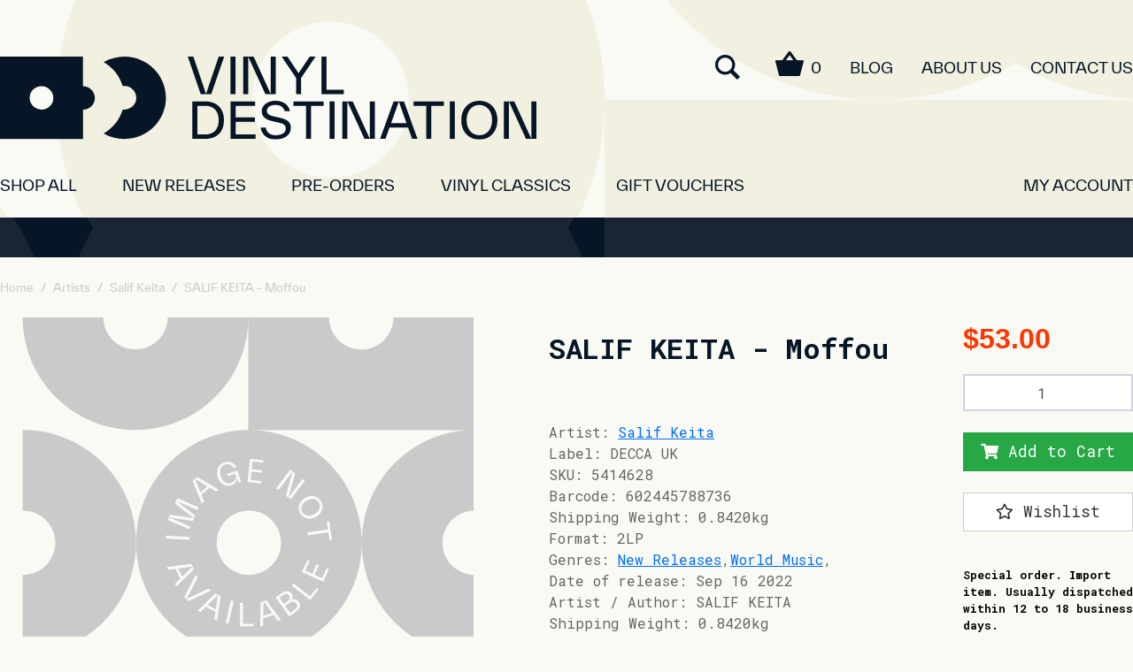

--- FILE ---
content_type: text/html; charset=utf-8
request_url: https://www.vinyldestination.com.au/salif-keita-moffou
body_size: 25130
content:
<!DOCTYPE html>
<html lang="en">
<head itemscope itemtype="http://schema.org/WebSite">
	<meta http-equiv="Content-Type" content="text/html; charset=utf-8"/>
<meta http-equiv="x-ua-compatible" content="ie=edge">
<meta name="keywords" content="SALIF KEITA MOFFOU DECCA UK,Salif Keita,SALIF KEITA - Moffou"/>
<meta name="description" content="SALIF KEITA - Moffou - Salif Keita - Date of release: Sep 16 2022"/>
<meta name="viewport" content="width=device-width, initial-scale=1, shrink-to-fit=no">
<meta name="csrf-token" content="c9d264e5906cc2e8186c1137b8e32107273f1e01,50f5847b32a784630d4c17c645f3c7cb919de4ac,1768948574"/>
<meta property="og:image" content="https://www.vinyldestination.com.au/assets/na.gif"/>
<meta property="og:title" content="SALIF KEITA - Moffou - Salif Keita"/>
<meta property="og:site_name" content="Vinyl Destination"/>
<meta property="og:type" content="product"/>
<meta property="og:url" content="/salif-keita-moffou"/>
<meta property="og:description" content="SALIF KEITA - Moffou - Salif Keita - Date of release: Sep 16 2022"/>
<title itemprop='name'>SALIF KEITA - Moffou - Salif Keita</title>
<link rel="canonical" href="/salif-keita-moffou" itemprop="url"/>
<!-- Maropost Assets -->
<link rel="dns-prefetch preconnect" href="//assets.netostatic.com">
<link rel="dns-prefetch" href="//use.fontawesome.com">
<link rel="dns-prefetch" href="//google-analytics.com">
<link rel="stylesheet" type="text/css" href="https://use.fontawesome.com/releases/v5.7.2/css/all.css" media="all"/>
<link rel="stylesheet" type="text/css" href="https://cdn.neto.com.au/assets/neto-cdn/jquery_ui/1.12.1/jquery-ui.min.css" media="all"/>
<!-- Begin: Script 92 -->
<script src="https://js.stripe.com/v3/"></script>
<!-- End: Script 92 -->
<!-- Begin: Script 104 -->
<!-- Global site tag (gtag.js) - Google Analytics -->
<script async src="https://www.googletagmanager.com/gtag/js?id=G-P4TF78RGQ8"></script>
<script>
  window.dataLayer = window.dataLayer || [];
  function gtag(){dataLayer.push(arguments);}
  gtag('js', new Date());
    gtag('config', 'G-P4TF78RGQ8', {
      send_page_view: false
    });
</script>
<!-- End: Script 104 -->


	<link rel="preload" href="/assets/themes/vd_2022/css/app.css?1768800873" as="style">
	<link rel="preload" href="/assets/themes/vd_2022/css/style.css?1768800873" as="style">
	<link class="theme-selector" rel="stylesheet" href="/assets/themes/vd_2022/css/app.css?1768800873" media="all"/>
	<link rel="stylesheet" href="/assets/themes/vd_2022/css/style.css?1768800873" media="all"/>
	<link rel="apple-touch-icon" sizes="180x180" href="/assets/themes/vd_2022/img/favicon/apple-touch-icon.png?v=1&1768800873">
	<link rel="icon" type="image/png" sizes="32x32" href="/assets/themes/vd_2022/img/favicon/favicon-32x32.png?v=1&1768800873">
	<link rel="icon" type="image/png" sizes="16x16" href="/assets/themes/vd_2022/img/favicon/favicon-16x16.png?v=1&1768800873">
	<link rel="manifest" href="/assets/themes/vd_2022/img/favicon/site.webmanifest?v=1&1768800873">
	<link rel="mask-icon" href="/assets/themes/vd_2022/img/favicon/safari-pinned-tab.svg?v=1&1768800873" color="#5bbad5">
	<link rel="shortcut icon" href="/assets/themes/vd_2022/img/favicon/favicon.ico?v=1&1768800873">
	<meta name="apple-mobile-web-app-title" content="Vinyl Destination">
	<meta name="application-name" content="Vinyl Destination">
	<meta name="msapplication-TileColor" content="#da532c">
	<meta name="theme-color" content="#ffffff">
</head>
<body id="n_product" class="n_vd_2022">
<a href="#main-content" class="sr-only sr-only-focusable">Skip to main content</a>

<header class="wrapper-header" aria-label="Header container">
	<div class="container">

		<div class="row">

			<div class="wrapper-logo">
				<a href="https://www.vinyldestination.com.au" title="Vinyl Destination" class="logo_link">
					<img class="logo" src="/assets/themes/vd_2022/img/VinylDestination_Logo_BLK2.svg" alt="Vinyl Destination"/>
				</a>
			</div>

			<div class="menu_other_wrapper">
				<div class="menu_other">
					<div class="menu_other_item icon search_icon">
						<a href="#" class="search_icon_link">
							<img alt="Search" class="search_icon_img" src="/assets/themes/vd_2022/img/vd_header_search_icon.png" />
						</a>
						<div class="header-search">
							<form name="productsearch" method="get" action="/" role="search" aria-label="Product search">
								<input type="hidden" name="rf" value="kw"/>
								<div class="input-group">
									<input class="form-control ajax_search" value="" id="name_search" autocomplete="off" name="kw" type="search" aria-label="Input search"/>
									<div class="input-group-append">
										<button type="submit" value="Search" class="btn btn-outline-secondary" aria-label="Search site"><i class="fa fa-search" aria-hidden="true"></i></button>
									</div>
								</div>
							</form>
						</div>
					</div>
					<div class="menu_other_item icon basket_icon">
						<a href="https://www.vinyldestination.com.au/_mycart?tkn=cart&ts=1768948574140753" class="basket_icon_link" id="cartcontentsheader">
							<img alt="Cart" class="basket_icon_img" src="/assets/themes/vd_2022/img/vd_header_basket_icon.png" />
						</a>
						<a class="basket_icon_link cart_item_count" href="https://www.vinyldestination.com.au/_mycart?tkn=cart&ts=1768948574980742">
							<span rel="a2c_item_count">0</span>
						</a>
					</div>
					<div class="menu_other_item icon basket_icon_mobile">
						<a href="https://www.vinyldestination.com.au/_mycart?tkn=cart&ts=1768948574371956" class="basket_icon_link" id="cartcontentsheader">
							<img alt="Cart" class="basket_icon_img" src="/assets/themes/vd_2022/img/vd_header_basket_icon.png" />
						</a>
					</div>
					<div class="menu_other_item icon burger_icon">
						<a href="#" role="button" aria-label="menu">
							<span aria-hidden="true"></span>
							<span aria-hidden="true"></span>
							<span aria-hidden="true"></span>
						</a>
					</div>
			        <div class="menu_other_item">
									<a href="/blog">Blog</a>
								</div><div class="menu_other_item">
									<a href="/about_us">About Us</a>
								</div><div class="menu_other_item">
									<a href="/contact-us">Contact Us</a>
								</div>
					</div>
		    </div>
		</div>

		<div class="row">
			<div class="nav_overlay"></div>
			<nav class="main_nav_wrapper" role="navigation">
				<form class="d-block d-md-none" name="productsearch" method="get" action="/" role="search" aria-label="Product search">
					<input type="hidden" name="rf" value="kw"/>
					<div class="input-group">
						<input class="form-control ajax_search" value="" id="name_search-xs" autocomplete="off" name="kw" type="search" aria-label="Input search"/>
						<div class="input-group-append">
							<button type="submit" value="Search" class="btn btn-outline-secondary" aria-label="Search site"><i class="fa fa-search" aria-hidden="true"></i></button>
						</div>
					</div>
				</form>
				<ul class="main_nav mr-auto" role="navigation" aria-label="Main menu">
					<li class="nav-item ">
									<a href="https://www.vinyldestination.com.au/genres/" class="nav-link " >SHOP ALL</a>
									</li><li class="nav-item ">
									<a href="https://www.vinyldestination.com.au/new-releases/" class="nav-link " >New Releases</a>
									</li><li class="nav-item ">
									<a href="https://www.vinyldestination.com.au/pre-orders/" class="nav-link " >Pre-orders</a>
									</li><li class="nav-item ">
									<a href="https://www.vinyldestination.com.au/vinyl-classics/" class="nav-link " >Vinyl Classics</a>
									</li><li class="nav-item ">
									<a href="https://www.vinyldestination.com.au/gift-vouchers/" class="nav-link " >Gift Vouchers</a>
									</li>
					</ul>
				<ul class="main_nav main_nav_accounts" role="navigation" aria-label="Accounts menu">
					<li class="nav-item dropdown">
						<a href="https://www.vinyldestination.com.au/_myacct" role="button" class="nav-link dropdown-toggle" data-toggle="dropdown" aria-haspopup="true" aria-expanded="false" aria-label="Account dropdown"><span class="visible-lg visible-inline-lg">My Account</span></a>
						<ul class="dropdown-menu dropdown-menu-right">
							<li><a class="dropdown-item" href="https://www.vinyldestination.com.au/_myacct">Account Home</a></li>
							<li><a class="dropdown-item" href="https://www.vinyldestination.com.au/_myacct#orders">Orders</a></li>
							<li><a class="dropdown-item" href="https://www.vinyldestination.com.au/_myacct/payrec">Pay Invoices</a></li>
							<li><a class="dropdown-item" href="https://www.vinyldestination.com.au/_myacct/favourites">Reorder</a></li>
							<li><a class="dropdown-item" href="https://www.vinyldestination.com.au/_myacct/wishlist">Wishlists</a></li>
							<li><a class="dropdown-item" href="https://www.vinyldestination.com.au/_myacct/warranty">Resolution Centre</a></li>
							<li><a class="dropdown-item" href="https://www.vinyldestination.com.au/_myacct/edit_account">Edit My Details</a></li>
							<li><a class="dropdown-item" href="https://www.vinyldestination.com.au/_myacct/edit_address">Edit My Address Book</a></li>
							<li class="divider"><div class="dropdown-divider"></div></li>
							<span nloader-content-id="x3WRQ8ZHbj1zxrm9hRlasyzITVoYWppjI7NdkDwWRKk4aRuy77rwMz-AvD2G3RY79UGsf-03B6tEwCHzjdbuxA" nloader-content="[base64]" nloader-data="5H9laBaF3HVN8IAXbAh1Szzovjj1zeKA2uc_SVT3YPM"></span></ul>
					</li>
				</ul>
				<!-- <ul class="menu_other_mobile"><li><a href="/blog">Blog</a></li><li><a href="/about_us">About Us</a></li><li><a href="/contact-us">Contact Us</a></li></ul>
				-->
			</nav>
		</div>
	</div>
	<div class="blue_strip">
		<div class="container">
			<div class="row">
				
			</div>
		</div>
	</div>
</header>
<div id="main-content" class="container" role="main">
	<div class="row">

<!-- &#x5B;@acc_code@&#x5D;
&#x5B;@acc_qty_multiplier@&#x5D;
&#x5B;@access_control@&#x5D;
&#x5B;@active@&#x5D;
&#x5B;@actual_height@&#x5D;
&#x5B;@actual_length@&#x5D;
&#x5B;@actual_width@&#x5D;
&#x5B;@allow_oversell@&#x5D;
&#x5B;@approval@&#x5D;
&#x5B;@approval_mobile@&#x5D;
&#x5B;@approval_pos@&#x5D;
&#x5B;@arrival_date@&#x5D;
&#x5B;@article_id@&#x5D;(REF)
&#x5B;@artist_author@&#x5D;
&#x5B;@asset_account@&#x5D;
&#x5B;@auto_url_update@&#x5D;
&#x5B;@availability_description@&#x5D;
&#x5B;@available_preorder_quantity@&#x5D;
&#x5B;@avg_cost_price@&#x5D;
&#x5B;@barcode@&#x5D;
&#x5B;@barcode1@&#x5D;
&#x5B;@barcode2@&#x5D;
&#x5B;@barcode3@&#x5D;
&#x5B;@barcode_height@&#x5D;
&#x5B;@base_unit@&#x5D;
&#x5B;@base_unit_qty@&#x5D;
&#x5B;@blog_author@&#x5D;(REF)
&#x5B;@blog_content@&#x5D;(REF)
&#x5B;@blog_id@&#x5D;(REF)
&#x5B;@blog_subheader@&#x5D;(REF)
&#x5B;@blog_subject@&#x5D;(REF)
&#x5B;@brand@&#x5D;
&#x5B;@brochure_url@&#x5D;
&#x5B;@build_quantity@&#x5D;
&#x5B;@buy_qty@&#x5D;
&#x5B;@category_id@&#x5D;(REF)
&#x5B;@category_name@&#x5D;(REF)
&#x5B;@category_ref@&#x5D;(REF)
&#x5B;@category_subheader@&#x5D;(REF)
&#x5B;@ccat_id@&#x5D;(REF)
&#x5B;@cogs_account@&#x5D;
&#x5B;@committed_quantity@&#x5D;
&#x5B;@compat_id@&#x5D;(REF)
&#x5B;@compat_list_id@&#x5D;(REF)
&#x5B;@compatcat_description@&#x5D;(REF)
&#x5B;@compatcat_description2@&#x5D;(REF)
&#x5B;@compatcat_fullname@&#x5D;(REF)
&#x5B;@compatcat_name@&#x5D;(REF)
&#x5B;@compatcat_ref@&#x5D;(REF)
&#x5B;@content@&#x5D;(REF)
&#x5B;@content_allow_reviews@&#x5D;
&#x5B;@content_author@&#x5D;
&#x5B;@content_compatibility_code@&#x5D;
&#x5B;@content_description1@&#x5D;
&#x5B;@content_description2@&#x5D;
&#x5B;@content_description3@&#x5D;
&#x5B;@content_external_ref1@&#x5D;
&#x5B;@content_external_ref2@&#x5D;
&#x5B;@content_external_ref3@&#x5D;
&#x5B;@content_external_src@&#x5D;
&#x5B;@content_fullpath@&#x5D;
&#x5B;@content_id@&#x5D;
&#x5B;@content_label1@&#x5D;
&#x5B;@content_label2@&#x5D;
&#x5B;@content_label3@&#x5D;
&#x5B;@content_level@&#x5D;
&#x5B;@content_module@&#x5D;
&#x5B;@content_name@&#x5D;
&#x5B;@content_ref@&#x5D;
&#x5B;@content_short_description1@&#x5D;
&#x5B;@content_short_description2@&#x5D;
&#x5B;@content_short_description3@&#x5D;
&#x5B;@content_type_code@&#x5D;
&#x5B;@content_type_id@&#x5D;
&#x5B;@content_type_name@&#x5D;
&#x5B;@content_wufoo_form@&#x5D;
&#x5B;@cost@&#x5D;
&#x5B;@coupons@&#x5D;
&#x5B;@created_at@&#x5D;
&#x5B;@cubic@&#x5D;
&#x5B;@current_id@&#x5D;
&#x5B;@current_sku@&#x5D;
&#x5B;@custom_label@&#x5D;
&#x5B;@date_created@&#x5D;
&#x5B;@date_posted@&#x5D;
&#x5B;@date_updated@&#x5D;(REF)
&#x5B;@default_purchase_price@&#x5D;
&#x5B;@default_restock_quantity@&#x5D;
&#x5B;@delivery_time@&#x5D;
&#x5B;@description@&#x5D;
&#x5B;@description2@&#x5D;(REF)
&#x5B;@display_template@&#x5D;
&#x5B;@dropshipper@&#x5D;
&#x5B;@ebay_description@&#x5D;
&#x5B;@ebay_product_detail@&#x5D;
&#x5B;@ebay_quantity@&#x5D;
&#x5B;@editable_bundle@&#x5D;
&#x5B;@expense_acc@&#x5D;
&#x5B;@external_ref@&#x5D;(REF)
&#x5B;@extra@&#x5D;
&#x5B;@featured@&#x5D;
&#x5B;@features@&#x5D;
&#x5B;@filter1@&#x5D;
&#x5B;@filter2@&#x5D;
&#x5B;@filter3@&#x5D;
&#x5B;@filter4@&#x5D;
&#x5B;@filter5@&#x5D;
&#x5B;@filter6@&#x5D;
&#x5B;@filter7@&#x5D;
&#x5B;@filter8@&#x5D;
&#x5B;@filter9@&#x5D;
&#x5B;@format@&#x5D;
&#x5B;@free_gifts@&#x5D;
&#x5B;@gp_restriction@&#x5D;
&#x5B;@group_name@&#x5D;
&#x5B;@handling_time@&#x5D;
&#x5B;@has_child@&#x5D;
&#x5B;@has_components@&#x5D;
&#x5B;@has_from_price@&#x5D;
&#x5B;@has_mlp@&#x5D;
&#x5B;@has_variants@&#x5D;
&#x5B;@height@&#x5D;
&#x5B;@hs_tariff_number@&#x5D;
&#x5B;@id@&#x5D;(REF)
&#x5B;@image_url@&#x5D;
&#x5B;@image_url_check_days@&#x5D;
&#x5B;@imgupd_date@&#x5D;
&#x5B;@in_display_page@&#x5D;
&#x5B;@in_transit_quantity@&#x5D;
&#x5B;@income_account@&#x5D;
&#x5B;@incoming_quantity@&#x5D;
&#x5B;@inpromo@&#x5D;
&#x5B;@instock@&#x5D;
&#x5B;@internal_note@&#x5D;
&#x5B;@inventory_id@&#x5D;
&#x5B;@is_au_gst_exempted@&#x5D;
&#x5B;@is_bought@&#x5D;
&#x5B;@is_inventoried@&#x5D;
&#x5B;@is_kit@&#x5D;
&#x5B;@is_neto_utility@&#x5D;
&#x5B;@is_nz_gst_exempted@&#x5D;
&#x5B;@is_sold@&#x5D;
&#x5B;@itm_gp_id@&#x5D;
&#x5B;@itm_sortorder@&#x5D;
&#x5B;@itm_sortorder2@&#x5D;
&#x5B;@itm_subtype@&#x5D;
&#x5B;@job_id@&#x5D;
&#x5B;@keywords@&#x5D;
&#x5B;@length@&#x5D;
&#x5B;@limited_stock@&#x5D;
&#x5B;@manufacturer_model@&#x5D;
&#x5B;@max_qty@&#x5D;
&#x5B;@min_qty@&#x5D;
&#x5B;@misc1@&#x5D;
&#x5B;@misc10@&#x5D;
&#x5B;@misc11@&#x5D;
&#x5B;@misc12@&#x5D;
&#x5B;@misc13@&#x5D;
&#x5B;@misc14@&#x5D;
&#x5B;@misc15@&#x5D;
&#x5B;@misc16@&#x5D;
&#x5B;@misc17@&#x5D;
&#x5B;@misc18@&#x5D;
&#x5B;@misc19@&#x5D;
&#x5B;@misc1_name@&#x5D;
&#x5B;@misc2@&#x5D;
&#x5B;@misc20@&#x5D;
&#x5B;@misc21@&#x5D;
&#x5B;@misc22@&#x5D;
&#x5B;@misc23@&#x5D;
&#x5B;@misc24@&#x5D;
&#x5B;@misc25@&#x5D;
&#x5B;@misc26@&#x5D;
&#x5B;@misc27@&#x5D;
&#x5B;@misc28@&#x5D;
&#x5B;@misc29@&#x5D;
&#x5B;@misc3@&#x5D;
&#x5B;@misc30@&#x5D;
&#x5B;@misc31@&#x5D;
&#x5B;@misc32@&#x5D;
&#x5B;@misc33@&#x5D;
&#x5B;@misc34@&#x5D;
&#x5B;@misc35@&#x5D;
&#x5B;@misc36@&#x5D;
&#x5B;@misc37@&#x5D;
&#x5B;@misc38@&#x5D;
&#x5B;@misc39@&#x5D;
&#x5B;@misc4@&#x5D;
&#x5B;@misc40@&#x5D;
&#x5B;@misc41@&#x5D;
&#x5B;@misc42@&#x5D;
&#x5B;@misc43@&#x5D;
&#x5B;@misc44@&#x5D;
&#x5B;@misc45@&#x5D;
&#x5B;@misc46@&#x5D;
&#x5B;@misc47@&#x5D;
&#x5B;@misc48@&#x5D;
&#x5B;@misc49@&#x5D;
&#x5B;@misc5@&#x5D;
&#x5B;@misc50@&#x5D;
&#x5B;@misc51@&#x5D;
&#x5B;@misc52@&#x5D;
&#x5B;@misc53@&#x5D;
&#x5B;@misc54@&#x5D;
&#x5B;@misc55@&#x5D;
&#x5B;@misc56@&#x5D;
&#x5B;@misc57@&#x5D;
&#x5B;@misc58@&#x5D;
&#x5B;@misc59@&#x5D;
&#x5B;@misc6@&#x5D;
&#x5B;@misc60@&#x5D;
&#x5B;@misc61@&#x5D;
&#x5B;@misc62@&#x5D;
&#x5B;@misc63@&#x5D;
&#x5B;@misc64@&#x5D;
&#x5B;@misc65@&#x5D;
&#x5B;@misc66@&#x5D;
&#x5B;@misc67@&#x5D;
&#x5B;@misc68@&#x5D;
&#x5B;@misc69@&#x5D;
&#x5B;@misc7@&#x5D;
&#x5B;@misc70@&#x5D;
&#x5B;@misc71@&#x5D;
&#x5B;@misc72@&#x5D;
&#x5B;@misc73@&#x5D;
&#x5B;@misc74@&#x5D;
&#x5B;@misc8@&#x5D;
&#x5B;@misc9@&#x5D;
&#x5B;@mlp_price@&#x5D;
&#x5B;@model@&#x5D;
&#x5B;@monthly_spent@&#x5D;
&#x5B;@multiplier_qty@&#x5D;
&#x5B;@multiplier_qty_start@&#x5D;
&#x5B;@name@&#x5D;
&#x5B;@no_shipping@&#x5D;
&#x5B;@notax@&#x5D;
&#x5B;@origin_country@&#x5D;
&#x5B;@page_content@&#x5D;(REF)
&#x5B;@page_editor@&#x5D;(REF)
&#x5B;@page_header@&#x5D;(REF)
&#x5B;@page_id@&#x5D;(REF)
&#x5B;@page_index@&#x5D;(REF)
&#x5B;@page_subheader@&#x5D;(REF)
&#x5B;@parent_ccat_id@&#x5D;(REF)
&#x5B;@parent_content_id@&#x5D;
&#x5B;@parent_id@&#x5D;(REF)
&#x5B;@parent_inventory_id@&#x5D;
&#x5B;@parent_sku@&#x5D;
&#x5B;@pick_priority@&#x5D;
&#x5B;@pick_scan_qty@&#x5D;
&#x5B;@pick_zone@&#x5D;
&#x5B;@preorder@&#x5D;
&#x5B;@preorder_date@&#x5D;
&#x5B;@preorder_quantity@&#x5D;
&#x5B;@price@&#x5D;
&#x5B;@primary_suppliers_id@&#x5D;
&#x5B;@primary_warehouse_id@&#x5D;
&#x5B;@print_label@&#x5D;
&#x5B;@product_id@&#x5D;
&#x5B;@product_subtype@&#x5D;
&#x5B;@product_type@&#x5D;
&#x5B;@product_url@&#x5D;
&#x5B;@promo_end@&#x5D;
&#x5B;@promo_id@&#x5D;
&#x5B;@promo_price@&#x5D;
&#x5B;@promo_save@&#x5D;
&#x5B;@promo_start@&#x5D;
&#x5B;@purchase_taxcode@&#x5D;
&#x5B;@quantity_sold@&#x5D;
&#x5B;@rating@&#x5D;
&#x5B;@rating_decimal@&#x5D;
&#x5B;@rating_round_half@&#x5D;
&#x5B;@ref@&#x5D;
&#x5B;@regen_url@&#x5D;
&#x5B;@rental_only@&#x5D;
&#x5B;@reorder_quantity@&#x5D;
&#x5B;@repeat_type@&#x5D;
&#x5B;@req_pack@&#x5D;
&#x5B;@restock_quantity@&#x5D;
&#x5B;@restock_warning_level@&#x5D;
&#x5B;@retail@&#x5D;
&#x5B;@reviews@&#x5D;
&#x5B;@sales_commission_percent@&#x5D;
&#x5B;@save@&#x5D;
&#x5B;@save_price@&#x5D;
&#x5B;@sell_qty@&#x5D;
&#x5B;@serial_tracking@&#x5D;
&#x5B;@service_level@&#x5D;
&#x5B;@service_only@&#x5D;
&#x5B;@sh_type_id@&#x5D;
&#x5B;@shipping@&#x5D;
&#x5B;@shipping_cost@&#x5D;
&#x5B;@short_description@&#x5D;
&#x5B;@single_price@&#x5D;
&#x5B;@sku@&#x5D;
&#x5B;@sortorder@&#x5D;
&#x5B;@specifications@&#x5D;
&#x5B;@split_for_picking@&#x5D;
&#x5B;@start_date@&#x5D;
&#x5B;@status@&#x5D;
&#x5B;@stock_managed@&#x5D;
&#x5B;@stockpriceupd_date@&#x5D;
&#x5B;@store_price@&#x5D;
&#x5B;@store_quantity@&#x5D;
&#x5B;@subtitle@&#x5D;
&#x5B;@supplier@&#x5D;
&#x5B;@supplier_code@&#x5D;
&#x5B;@supplier_product_name@&#x5D;
&#x5B;@swatch@&#x5D;
&#x5B;@tax_category@&#x5D;
&#x5B;@tax_inc@&#x5D;
&#x5B;@templatebody@&#x5D;
&#x5B;@templatefoot@&#x5D;
&#x5B;@templatehead@&#x5D;
&#x5B;@templatesearch@&#x5D;
&#x5B;@thumb@&#x5D;(CODE)
&#x5B;@thumb_1@&#x5D;(CODE)
&#x5B;@thumb_10@&#x5D;(CODE)
&#x5B;@thumb_2@&#x5D;(CODE)
&#x5B;@thumb_3@&#x5D;(CODE)
&#x5B;@thumb_4@&#x5D;(CODE)
&#x5B;@thumb_5@&#x5D;(CODE)
&#x5B;@thumb_6@&#x5D;(CODE)
&#x5B;@thumb_7@&#x5D;(CODE)
&#x5B;@thumb_8@&#x5D;(CODE)
&#x5B;@thumb_9@&#x5D;(CODE)
&#x5B;@thumb_content_type_id@&#x5D;
&#x5B;@timestamp@&#x5D;
&#x5B;@title@&#x5D;(REF)
&#x5B;@tnc@&#x5D;
&#x5B;@type@&#x5D;
&#x5B;@unit@&#x5D;
&#x5B;@update_bundle_price@&#x5D;
&#x5B;@url@&#x5D;(CODE)
&#x5B;@visible@&#x5D;
&#x5B;@warranty@&#x5D;
&#x5B;@weight@&#x5D;
&#x5B;@width@&#x5D;
 -->



<nav aria-label="breadcrumb">
			<ol class="breadcrumb" itemscope itemtype="http://schema.org/BreadcrumbList">
				<li class="breadcrumb-item" itemprop="itemListElement" itemscope itemtype="http://schema.org/ListItem">
					<a href="https://www.vinyldestination.com.au" itemprop="item"><span itemprop="name">Home</span></a>
					<meta itemprop="position" content="0" />
				</li>
				<li class="breadcrumb-item" itemprop="itemListElement" itemscope itemtype="http://schema.org/ListItem">
					<a href="/brand" itemprop="item"><span itemprop="name">Artists</span></a>
					<meta itemprop="position" content="1" />
				</li>
				<li class="breadcrumb-item" itemprop="itemListElement" itemscope itemtype="http://schema.org/ListItem">
					<a href="https://www.vinyldestination.com.au/brand/salif-keita/" itemprop="item"><span itemprop="name">Salif Keita</span></a>
					<meta itemprop="position" content="2" />
				</li>
				<li class="breadcrumb-item" itemprop="itemListElement" itemscope itemtype="http://schema.org/ListItem">
					<a href="https://www.vinyldestination.com.au/salif-keita-moffou" itemprop="item"><span itemprop="name">SALIF KEITA - Moffou</span></a>
					<meta itemprop="position" content="3" />
				</li><!-- <li class="breadcrumb-item" itemprop="itemListElement" itemscope itemtype="http://schema.org/ListItem">
					<a href="/new-releases/" itemprop="item"><span itemprop="name">New Releases</span></a>
					<meta itemprop="position" content="1" />
				</li> --><!-- <li class="breadcrumb-item" itemprop="itemListElement" itemscope itemtype="http://schema.org/ListItem">
					<a href="/salif-keita-moffou" itemprop="item"><span itemprop="name">SALIF KEITA - Moffou</span></a>
					<meta itemprop="position" content="2" />
				</li> --></ol>
		</nav>

<div class="product_detail" itemscope itemtype="http://schema.org/Product">

		<div class="product_detail_inner">

			<section class="product_detail_images" role="contentinfo" aria-label="Product images">
				<!-- images template -->
				<div id="_jstl__images"><input type="hidden" id="_jstl__images_k0" value="template"/><input type="hidden" id="_jstl__images_v0" value="aW1hZ2Vz"/><input type="hidden" id="_jstl__images_k1" value="type"/><input type="hidden" id="_jstl__images_v1" value="aXRlbQ"/><input type="hidden" id="_jstl__images_k2" value="onreload"/><input type="hidden" id="_jstl__images_v2" value=""/><input type="hidden" id="_jstl__images_k3" value="content_id"/><input type="hidden" id="_jstl__images_v3" value="61"/><input type="hidden" id="_jstl__images_k4" value="sku"/><input type="hidden" id="_jstl__images_v4" value="5414628"/><input type="hidden" id="_jstl__images_k5" value="preview"/><input type="hidden" id="_jstl__images_v5" value="y"/><div id="_jstl__images_r"><div class="main_image">
	<img src="/assets/themes/vd_2022/img/img_not_found.svg?1768800873" rel="itmimg5414628" alt="Product main image" itemprop="image">
</div>

</div></div>
			</section>

			<section class="product_detail_info" role="contentinfo" aria-label="Products information">

				<div class="product_detail_info_main">
					<!-- <div id="_jstl__header"><input type="hidden" id="_jstl__header_k0" value="template"/><input type="hidden" id="_jstl__header_v0" value="aGVhZGVy"/><input type="hidden" id="_jstl__header_k1" value="type"/><input type="hidden" id="_jstl__header_v1" value="aXRlbQ"/><input type="hidden" id="_jstl__header_k2" value="preview"/><input type="hidden" id="_jstl__header_v2" value="y"/><input type="hidden" id="_jstl__header_k3" value="sku"/><input type="hidden" id="_jstl__header_v3" value="5414628"/><input type="hidden" id="_jstl__header_k4" value="content_id"/><input type="hidden" id="_jstl__header_v4" value="61"/><input type="hidden" id="_jstl__header_k5" value="onreload"/><input type="hidden" id="_jstl__header_v5" value=""/><div id="_jstl__header_r"><div class="row">
	<meta itemprop="itemCondition" content="NewCondition">
	<meta itemprop="brand" content="Salif Keita"/>
	<meta itemprop="sku" content="5414628"/>
	<div class="wrapper-product-title col-sm-8">
		<h1 itemprop="name" aria-label="Product Name">
			SALIF KEITA - Moffou
		</h1>
		<h3 class="text-muted" role="heading" aria-label="Product Subtitle">DECCA UK</h3>
		<p><a href="https://www.vinyldestination.com.au/brand/salif-keita/">Salif Keita</a></p>

		<div id="_jstl__reviews"><input type="hidden" id="_jstl__reviews_k0" value="template"/><input type="hidden" id="_jstl__reviews_v0" value="cmV2aWV3cw"/><input type="hidden" id="_jstl__reviews_k1" value="type"/><input type="hidden" id="_jstl__reviews_v1" value="aXRlbQ"/><input type="hidden" id="_jstl__reviews_k2" value="onreload"/><input type="hidden" id="_jstl__reviews_v2" value=""/><input type="hidden" id="_jstl__reviews_k3" value="content_id"/><input type="hidden" id="_jstl__reviews_v3" value="61"/><input type="hidden" id="_jstl__reviews_k4" value="sku"/><input type="hidden" id="_jstl__reviews_v4" value="5414628"/><div id="_jstl__reviews_r"></div></div>

		<div class="dropdown">
			<button class="btn btn-outline-secondary btn-sm dropdown-toggle" type="button" id="dropdownMenu5414628" data-toggle="dropdown" aria-controls="shareDropdown5414628" aria-label="Share product">
				Share: <i class="fab fa-facebook text-facebook" aria-hidden="true"></i>
				<i class="fab fa-twitter text-twitter" aria-hidden="true"></i>
				<i class="fab fa-pinterest text-pinterest" aria-hidden="true"></i>
				<span class="caret"></span>
			</button>
			<ul id="shareDropdown5414628" class="dropdown-menu" aria-labelledby="dropdownMenu5414628">
				<li><a class="dropdown-item js-social-share" href="//www.facebook.com/sharer/sharer.php?u=https%3A%2F%2Fwww.vinyldestination.com.au%2Fsalif-keita-moffou"><i class="fab fa-facebook text-facebook" aria-hidden="true"></i> Facebook</a></li>
				<li><a class="dropdown-item js-social-share" href="//twitter.com/intent/tweet/?text=SALIF%20KEITA%20-%20Moffou&amp;url=https%3A%2F%2Fwww.vinyldestination.com.au%2Fsalif-keita-moffou"><i class="fab fa-twitter text-twitter" aria-hidden="true"></i> Twitter</a></li>
				<li><a class="dropdown-item js-social-share" href="//www.pinterest.com/pin/create/button/?url=https%3A%2F%2Fwww.vinyldestination.com.au%2Fsalif-keita-moffou&amp;media=https%3A%2F%2Fwww.vinyldestination.com.au%2Fassets%2Fna.gif&amp;description=SALIF%20KEITA%20-%20Moffou"><i class="fab fa-pinterest text-pinterest" aria-hidden="true"></i> Pinterest</a></li>
			</ul>
		</div>
	</div>
	<div itemprop="offers" itemscope itemtype="http://schema.org/Offer" class="wrapper-pricing col-sm-4">
			<link itemprop="url" href="https://www.vinyldestination.com.au/salif-keita-moffou"/>
			<meta itemprop="priceCurrency" content="AUD">
			<div class="h1" itemprop="price" content="53" aria-label="Store Price">
					$53.00
				</div>
				
			<span itemprop="availability" content="http://schema.org/InStock" class="badge badge-success">In Stock</span>
			<div class="availability_description">
					Special order. Import item. Usually dispatched within 12 to 18 business days.
				</div>
			</div>
	</div></div></div> -->
					<meta itemprop="itemCondition" content="NewCondition">
					<meta itemprop="brand" content="Salif Keita"/>
					<meta itemprop="sku" content="5414628"/>

					<h1 class="heading_mobile" itemprop="name" aria-label="Product Name">
						SALIF KEITA - Moffou
					</h1>

					<div class="product_detail_info_aside">

						<div itemprop="offers" itemscope itemtype="http://schema.org/Offer" class="offers">
							<link itemprop="url" href="https://www.vinyldestination.com.au/salif-keita-moffou"/>
							<meta itemprop="priceCurrency" content="AUD">

							<div style="display:none;" itemprop="shippingDetails" itemscope itemtype="http://schema.org/OfferShippingDetails">

								<div itemprop="deliveryTime" itemscope itemtype="http://schema.org/ShippingDeliveryTime">
									<div itemprop="handlingTime" itemscope itemtype="http://schema.org/QuantitativeValue">
										<meta itemprop="minValue" content="1">
										<meta itemprop="maxValue" content="28">
										<meta itemprop="unitCode" content="d">
									</div>
									<div itemprop="transitTime" itemscope itemtype="http://schema.org/QuantitativeValue">
										<meta itemprop="minValue" content="1">
										<meta itemprop="maxValue" content="28">
										<meta itemprop="unitCode" content="d">
									</div>
								</div>

								<div itemprop="shippingRate" itemscope itemtype="http://schema.org/MonetaryAmount">
									<meta itemprop="maxValue" content="20.00">
									<meta itemprop="currency" content="AUD">
								</div>

								<div itemprop="shippingDestination" itemscope itemtype="http://schema.org/DefinedRegion">
									<meta itemprop="addressCountry" content="AU">
								</div>

							</div>

							<div class="product_price" itemprop="price" content="53" aria-label="Product Price">
								$53.00
							</div>

							<form class="buying_options" autocomplete="off" role="form" aria-label="Product purchase form">
								<input type="hidden" id="model5414628" name="model" value="SALIF KEITA - Moffou">
								<input type="hidden" id="thumb5414628" name="thumb" value="/assets/na.gif">
								<input type="hidden" id="sku5414628" name="sku" value="5414628">
								<div class="buying_options_add_to_cart">
									<div class="add_to_cart_quantity">
										<label class="sr-only" for="qty5414628">SALIF KEITA - Moffou quantity field</label>
										<input type="number" min="0" class="form-control qty form-control-lg" id="qty5414628" name="qty" aria-label="SALIF KEITA - Moffou quantity field" value="1" size="2"/>
									</div>
									<div class="add_to_cart">
										<button type="button" title="Add SALIF KEITA - Moffou to Cart" class="addtocart btn btn-success btn-block btn-lg btn-ajax-loads" data-loading-text="<i class='fa fa-spinner fa-spin' style='font-size: 14px'></i>" rel="5414628"><i class="fa fa-shopping-cart icon-white" aria-hidden="true"></i> Add to Cart</button>
										</div>
								</div>
								<div class="add_to_wishlist">
									<div class="product-wishlist">
											<span nloader-content-id="L7qY2kfAxlIXEXqPYkMab0H6Qa1gCEh2059MMxJA3HsnhXFPgMjHy0fV4mf5ABj5DJRAiLTeY9zAkxtIUDzjDk" nloader-content="[base64]" nloader-data="[base64]"></span>
										</div>
									</div>
							</form>

							<div class="offers_info">
								<div class="offers_info_pricing">
									</div>

								<div class="offers_info_descriptions">
									<div class="availability_description">
											Special order. Import item. Usually dispatched within 12 to 18 business days.
										</div>
									<meta itemprop="availability" content="http://schema.org/InStock" />
									</div>
								
								
								</div>
						</div>
						<div class="social_icons">
							<div class="social_icons_label">Share:</div>
							<div class="social_icons_images">
								<a class="facebook js-social-share" href="//www.facebook.com/sharer/sharer.php?u=https%3A%2F%2Fwww.vinyldestination.com.au%2Fsalif-keita-moffou"><span class="sr-only">Facebook</span></a>
								<a class="twitter js-social-share" href="//twitter.com/intent/tweet/?text=SALIF%20KEITA%20-%20Moffou&amp;url=https%3A%2F%2Fwww.vinyldestination.com.au%2Fsalif-keita-moffou"><span class="sr-only">Twitter</span></a>
							</div>
						</div>

					</div>

					<h1 class="heading_desktop" itemprop="name" aria-label="Product Name">
						SALIF KEITA - Moffou
					</h1>

					<div class="product_detail_specifications">
						<div>
							<span>Artist:</span>
							<a href="https://www.vinyldestination.com.au/brand/salif-keita/">Salif Keita</a>
						</div>
						<div>
							<span>Label:</span> DECCA UK
						</div>
						<div>
							<span>SKU:</span> 5414628
						</div>
						<div>
							<span>Barcode:</span> 602445788736
						</div>
						<div>
							<span>Shipping Weight:</span> 0.8420kg
						</div>
						<div>
							<span>Format:</span> 2LP
						</div>
						<div>
							<span>Genres:</span>
							<a href="https://www.vinyldestination.com.au/new-releases/">New Releases</a>,<a href="https://www.vinyldestination.com.au/genres/world-music/">World Music</a>,
						</div>
						<div>
							Date of release: Sep 16 2022
						</div>


						<div>
							<span>Artist / Author:</span> SALIF KEITA
						</div>
						<div>
							<span>Shipping Weight:</span> 0.8420kg
						</div>
						</div>

					<div class="product_detail_description">
						<p>Vinyl release of Salif Keita - Moffou. Released through Decca Uk and available on 2LP.</p>
						</div>

					</div>

			</section>

		</div>

		<div class="related_content">

			<div class="page_section">
							<div class="page_section_heading">
								<h2>More From This Artist</h2>
								</div>
						</div>
						<section class="product_grid" aria-label="More products from artist Salif Keita"><article class="product" role="article" aria-label="Product" itemscope itemtype="http://schema.org/Product">
	<meta itemprop="brand" content="Salif Keita"/>
	<meta itemprop="mpn" content="5591495"/>
	<a href="https://www.vinyldestination.com.au/salif-keita-so-kono" class="product_thumbnail">
		<img src="/assets/thumb/5591495.jpg?20250206074618" itemprop="image" class="product_thumbnail_image thumbnail" alt="SALIF KEITA - So Kono" rel="itmimg5591495">
	</a>
	<div class="product_info">
		<meta itemprop="name" content="SALIF KEITA - So Kono">
		<a href="https://www.vinyldestination.com.au/salif-keita-so-kono" class="product_title" title="SALIF KEITA - So Kono">
			SALIF KEITA - So Kono
		</a>
		<div class="product_pricing" itemprop="offers" itemscope itemtype="http://schema.org/Offer" aria-label="SALIF KEITA - So Kono price">
			<meta itemprop="priceCurrency" content="AUD">
			<span class="product_pricing_price" itemprop="price" content="77">$77.00</span>
			<meta itemprop="availability" content="http://schema.org/InStock">
			</div>
		<div class="product_links">
			<span class="in_stock">1</span>
			<div class="product_links_detail">
				<a href="https://www.vinyldestination.com.au/salif-keita-so-kono" title="SALIF KEITA - So Kono">more info</a>
			</div>
		</div>
		<!-- Begin: Script 104 -->
<div
    class="ga4-product"
    data-id="5591495"
    data-name="SALIF KEITA - So Kono"
    data-index="1"
    data-listname=""
    data-affiliation="Vinyl Destination"
    data-brand="Salif Keita"
    data-category=""
    data-price="77"
    data-currency="AUD"
    data-url="https://www.vinyldestination.com.au/salif-keita-so-kono"
>
</div>
<!-- End: Script 104 -->
</div>
</article>
</section>
			
		</div>
		
	</div>
</div>
</div>
<footer class="wrapper-footer">
	<div class="container">
		<div class="row">
			<nav class="footer_nav" aria-label="Footer menu">
				<div class="footer_list">
								<ul>
									<li><h4>Service</h4></li>
									<li><a href="/_myacct">My Account</a></li><li><a href="/_myacct/nr_track_order">Track Order</a></li><li><a href="/_myacct/warranty">Resolution Centre</a></li><li><a href="/faq">FAQ</a></li><li><a href="/gift-vouchers/">Gift Vouchers</a></li>
								</ul>
							</div><div class="footer_list">
								<ul>
									<li><h4>About</h4></li>
									<li><a href="/about_us">About</a></li><li><a href="/blog">Blog</a></li><li><a href="/contact-us">Contact</a></li><li><a href="/page/buying-guide/">Buying Guide</a></li><li><a href="/brand">Artists</a></li><li><a href="/genre_list">Genres</a></li>
								</ul>
							</div><div class="footer_list">
								<ul>
									<li><h4>Information</h4></li>
									<li><a href="/terms_of_use">Terms of Use</a></li><li><a href="/privacy_policy">Privacy Policy</a></li><li><a href="/returns_policy">Returns Policy</a></li>
								</ul>
							</div>
				</nav>
			<div class="subscribe_form_wrapper">
				<h4>Subscribe to our newsletter</h4>
					<form method="post" action="https://www.vinyldestination.com.au/subscribe" aria-label="Newsletter subscribe form" class="subscribe_form">
						<input type="hidden" name="list_id" value="1">
						<input type="hidden" name="opt_in" value="y">
						<input type="hidden" name="inp-submit" value="y" />
						<input type="hidden" name="inp-opt_in" value="y" />
						<div class="input-group">
							<input name="inp-email" class="form-control" type="email" value="" placeholder="Email address" required aria-label="Email Address"/>
							<div class="input-group-append"><input class="btn btn-outline-secondary" type="submit" value="Subscribe" data-loading-text="<i class='fa fa-spinner fa-spin' style='font-size: 14px'></i>"/></div>
						</div>
						<div class="checkbox subscribe_form_terms">
							<label>
								<input type="checkbox" value="y" class="terms_box" checked="checked" required/>
								I have read and agree to
								<a href="#" data-toggle="modal" data-target="#termsModal">Terms &amp; Conditions</a> and
								<a href="#" data-toggle="modal" data-target="#privacyModal">Privacy Policy</a>.
							</label>
						</div>
					</form>
				<div class="social_wrapper">
					<div class="social_label"><h4>Follow:</h4></div>
					<div class="social_icons" itemscope itemtype="http://schema.org/Organization" role="contentinfo" aria-label="Social media">
						<meta itemprop="url" content="https://www.vinyldestination.com.au"/>
						<meta itemprop="logo" content="https://www.vinyldestination.com.au/assets/website_logo.png"/>
						<meta itemprop="name" content="Vinyl Destination"/>
						<span class="social_icon social_email d-none"><a href="https://www.vinyldestination.com.au/contact-us" target="_blank" title="Email us" rel="noopener" aria-label="Email us"><i class="fa fa-envelope" aria-hidden="true"></i></a></span>
						<span class="social_icon social_facebook"><a itemprop="sameAs" href="https://www.facebook.com/vinyldestination.com.au" target="_blank" title="Vinyl Destination on Facebook" rel="noopener"><!-- <i class="fab fa-facebook text-facebook" aria-hidden="true"></i> --><span class="sr-only">Facebook</span></a></span>
						<span class="social_icon social_twitter"><a itemprop="sameAs" href="https://twitter.com/Vinyl_Dest" target="_blank" title="Vinyl Destination on Twitter" rel="noopener"><!-- <i class="fab fa-twitter text-twitter" aria-hidden="true"></i> --><span class="sr-only">Twitter</span></a></span>
						</div>
				</div>
			</div>
		</div>
		<div class="row last_row">
			<div class="payment_icons_wrapper">
				<div class="payment_icons"></div>
			</div>
			<div class="copyright_notice_wrapper">
				<p class="copyright_notice" data-test-id="address">
					Copyright &copy; 2014 - 2026 Vinyl Destination<br>
					ABN: 9 901 348 699<br><a class="obsf_addy" href="mailto:&#105;&#110;&#102;&#111;&#64;&#118;&#105;&#110;&#121;&#108;&#100;&#101;&#115;&#116;&#105;&#110;&#97;&#116;&#105;&#111;&#110;&#46;&#99;&#111;&#109;&#46;&#97;&#117;">&#117;&#97;&#46;&#109;&#111;&#99;&#46;&#110;&#111;&#105;&#116;&#97;&#110;&#105;&#116;&#115;&#101;&#100;&#108;&#121;&#110;&#105;&#118;&#64;&#111;&#102;&#110;&#105;</a><br>
					</p>
			</div>
		</div>
	</div>
</footer>
<div class="modal fade" id="termsModal">
	<div class="modal-dialog modal-lg">
		<div class="modal-content">
			<div class="modal-header">
				<h4 class="modal-title">Terms &amp; Conditions</h4>
				<button type="button" class="close" data-dismiss="modal" aria-label="Close"><span aria-hidden="true">&times;</span></button>
			</div>
			<div class="modal-body"><h2>PLEASE NOTE THE FOLLOWING IMPORTANT INFORMATION</h2>

<p>Not all items on Vinyl Destinaton are in stock. Before you place your order please check Availability for each item - found under the price on the products main view.<br />
<br />
We list thousands of items and not all items on our site can be in stock with us at any one time. Most vinyl is manufactured overseas and may need to be ordered in. We order from our suppliers daily. We only list items in stock in our warehouse or in stock with one of our many suppliers. If its not in stock with us or a supplier, it is not listed.<br />
<br />
Orders may be sent in batches. If you order several items, some items may be sent first after a few days if other items that need to be sourced are holding up the rest of your order.</p>

<p>Please note:&nbsp;Customers outside of Australia are responsible for their own import duties and taxes. We cannot control what foreign customs departments will charge for import duties.</p>

<p>&nbsp;</p>

<p>&nbsp;</p>

<h2>CREDIT CARD PROCESSING.</h2>

<p><br />
The cardholder agrees that goods or services will be charged for at the time of submitting the order even though in some cases there will be a delayed delivery of the order due to stock availability.</p>

<p>&nbsp;</p>

<h2>GENERAL WEBSITE TERMS OF USE</h2>

<p>If you continue to browse and use this website, you are agreeing to comply with and be bound by the following terms and conditions of use, which together with our privacy policy govern Vinyl Destination’s relationship with you in relation to this website. If you disagree with any part of these terms and conditions, please do not use our website.</p>

<p>The term ‘Vinyl Destination’ or ‘us’ or ‘we’ refers to the owner of the website whose registered office is . Our ABN is 9 901 348 699. The term ‘you’ refers to the user or viewer of our website.</p>

<p>The use of this website is subject to the following terms of use:</p>

<ul>
	<li>The content of the pages of this website is for your general information and use only. It is subject to change without notice.</li>
	<li>Neither we nor any third parties provide any warranty or guarantee as to the accuracy, timeliness, performance, completeness or suitability of the information and materials found or offered on this website for any particular purpose. You acknowledge that such information and materials may contain inaccuracies or errors and we expressly exclude liability for any such inaccuracies or errors to the fullest extent permitted by law.</li>
	<li>Your use of any information or materials on this website is entirely at your own risk, for which we shall not be liable. It shall be your own responsibility to ensure that any products, services or information available through this website meet your specific requirements.</li>
	<li>This website contains material which is owned by or licensed to us. This material includes, but is not limited to, the design, layout, look, appearance and graphics. Reproduction is prohibited other than in accordance with the copyright notice, which forms part of these terms and conditions.</li>
	<li>All trademarks reproduced in this website, which are not the property of, or licensed to the operator, are acknowledged on the website.</li>
	<li>Unauthorised use of this website may give rise to a claim for damages and/or be a criminal offence.</li>
	<li>From time to time, this website may also include links to other websites. These links are provided for your convenience to provide further information. They do not signify that we endorse the website(s). We have no responsibility for the content of the linked website(s).</li>
	<li>Your use of this website and any dispute arising out of such use of the website is subject to the laws of Australia.</li>
</ul></div>
			<div class="modal-footer"><button type="button" class="btn btn-default" data-dismiss="modal">Close</button></div>
		</div>
	</div>
</div>
<div class="modal fade" id="privacyModal">
	<div class="modal-dialog modal-lg">
		<div class="modal-content">
			<div class="modal-header">
				<h4 class="modal-title">Privacy Policy</h4>
				<button type="button" class="close" data-dismiss="modal" aria-label="Close"><span aria-hidden="true">&times;</span></button>
			</div>
			<div class="modal-body"><p>This privacy policy sets out how we&nbsp;use&nbsp;and protect&nbsp;any information that you give us&nbsp;when you use this website.<br />
<br />
We are&nbsp;committed to ensuring that your privacy is protected. Should we ask you to provide certain information by which you can be identified when using this website, then you can be assured that it will only be used in accordance with this privacy statement.<br />
<br />
<span style="line-height: 1.6em;">We may change this policy from time to time by updating this page. You should check this page from time to time to ensure that you are happy with any changes.</span></p>

<p><strong>What we collect</strong></p>

<p>We may collect the following information:</p>

<ul>
	<li>name and job title</li>
	<li>contact information including email address</li>
	<li>demographic information such as postcode, preferences and interests</li>
	<li>other information relevant to customer surveys and/or offers</li>
</ul>

<p><strong>What we do with the information we gather</strong></p>

<p>We require this information to understand your needs and provide you with a better service, and in particular for the following reasons:</p>

<ul>
	<li>Internal record keeping.</li>
	<li>We may use the information to improve our products and services.</li>
	<li>We may periodically send promotional emails about new products, special offers or other information which we think you may find interesting using the email address which you have provided.</li>
	<li>From time to time, we may also use your information to contact you for market research purposes. We may contact you by email, phone, fax or mail. We may use the information to customise the website according to your interests.</li>
</ul>

<p><strong>Security</strong></p>

<p>We are committed to ensuring that your information is secure. In order to prevent unauthorised access or disclosure, we have put in place suitable physical, electronic and managerial procedures to safeguard and secure the information we collect online.</p>

<p>We take all reasonable steps to keep secure any information which we hold about you. Personal information may be stored both electronically on our computer system, and in hard-copy form.&nbsp;</p>

<p>We do not store credit card information.&nbsp;Credit card information is sent&nbsp;securely&nbsp;to our bank for processing when customers complete their&nbsp;purchase during checkout.&nbsp;</p>

<p><strong>How we use cookies</strong></p>

<p>A cookie is a small file which asks permission to be placed on your computer's hard drive. Once you agree, the file is added and the cookie helps analyse web traffic or lets you know when you visit a particular site. Cookies allow web applications to respond to you as an individual. The web application can tailor its operations to your needs, likes and dislikes by gathering and remembering information about your preferences.</p>

<p>We use traffic log cookies to identify which pages are being used. This helps us analyse data about webpage traffic and improve our website in order to tailor it to customer needs. We only use this information for statistical analysis purposes and then the data is removed from the system.<br />
Overall, cookies help us provide you with a better website by enabling us to monitor which pages you find useful and which you do not. A cookie in no way gives us access to your computer or any information about you, other than the data you choose to share with us.<br />
You can choose to accept or decline cookies. Most web browsers automatically accept cookies, but you can usually modify your browser setting to decline cookies if you prefer. This may prevent you from taking full advantage of the website.</p>
<!--- NEW:  20/05/2018 --->

<p><strong>Types of cookies</strong><br />
Analytics and customisation cookies:<br />
These cookies collect information that is used either in aggregate form to help us understand how our Websites are being used or how effective are marketing campaigns are, or to help us customise our Websites for you.<br />
Other 3rd party cookies&nbsp;provided by, not limited to, Social Networks, Affiliates and Payment Providers.</p>

<p><br />
<strong>Who serves these cookies</strong><br />
This website, Google Inc., www.google.com and various other 3rd party providers we use to enhance the user experience on this website and provide services to website users.<br />
<br />
<strong>How to opt-out of Google Analytics</strong><br />
We use the full capabilities of Google Analytics to provide us with reports on how our website visitors use this website. Any information collected via Google Analytics may be accessed and/or deleted by end users via&nbsp;<a _ngcontent-hud-c717="" href="https://myactivity.google.com/myactivity" target="_blank">My Activity</a>&nbsp;in their Google Account.<br />
To opt-out&nbsp; of Google Analytics, please use this link to install the Google Analytics Opt-out&nbsp;browser extension:<br />
<a href="https://tools.google.com/dlpage/gaoptout">Google Analytics Opt-out Browser Add-on Download Page</a></p>

<p><strong>What about other tracking technologies, like web beacons?</strong></p>

<p>Cookies are not the only way to recognise or track visitors to a website. We may use other, similar technologies from time to time, like web beacons (sometimes called "tracking pixels" or "clear gifs"). These are tiny graphics files that contain a unique identifier that enable us to recognise when someone has visited our Websites. This allows us, for example, to monitor the traffic patterns of users from one page within our Websites to another, to deliver or communicate with cookies, to understand whether you have come to our Websites from an online advertisement displayed on a third-party website, to improve site performance, and to measure the success of e-mail marketing campaigns. In many instances, these technologies are reliant on cookies to function properly, and so declining cookies will impair their functioning.</p>

<p><strong>Do you use flash cookies or local shared objects?</strong></p>

<p>Our Websites may also use so-called "Flash Cookies" (also known as Local Shared Objects or "LSOs") to, among other things, collect and store information about your use of our services, fraud prevention and for other site operations.</p>

<p>If you do not want Flash Cookies stored on your computer, you can adjust the settings of your Flash player to block Flash Cookies storage using the tools contained in the Website Storage Settings Panel. You can also control Flash Cookies by going to the Global Storage Settings Panel and following the instructions (which may include instructions that explain, for example, how to delete existing Flash Cookies (referred to "information" on the Macromedia site), how to prevent Flash LSOs from being placed on your computer without you&nbsp;being asked, and (for Flash Player 8 and later) how to block Flash Cookies that are not being delivered by the operator of the page you are on at the time). Please note that setting the Flash Player to restrict or limit acceptance of Flash Cookies may reduce or impede the functionality of some Flash applications, including, potentially, Flash applications used in connection with our services or online content.</p>

<p><strong>How can I control cookies</strong></p>

<p>You have the right to decide whether to accept or reject cookies. You can exercise your cookie preferences by clicking on the appropriate opt-out links provided above. You can set or amend your web browser controls to accept or refuse cookies. If you choose to reject cookies, you may still use our website though your access to some functionality and areas of our website may be diminished or not functional at all. As the means by which you can refuse cookies through your web browser controls vary from browser-to-browser, you should visit your browser's help menu for more information.</p>

<p><strong>How often will you update this cookie statement</strong></p>

<p>We may update this Cookie Statement from time to time in order to reflect, for example, changes to the cookies we use or for other operational, legal or regulatory reasons. Please therefore re-visit this Cookie Statement regularly to stay informed about our use of cookies and related technologies.</p>
<!--- END NEW:  20/05/2018 --->

<p><strong>Links to other websites</strong></p>

<p>Our website may contain links to other websites of interest. However, once you have used these links to leave our site, you should note that we do not have any control over that other website. Therefore, we cannot be responsible for the protection and privacy of any information which you provide whilst visiting such sites and such sites are not governed by this privacy statement. You should exercise caution and look at the privacy statement applicable to the website in question.</p>

<p><strong>Controlling your personal information</strong></p>

<p>You may choose to restrict the collection or use of your personal information in the following ways:</p>

<ul>
	<li>whenever you are asked to fill in a form on the website, look for the box that you can click to indicate that you do not want the information to be used by anybody for direct marketing purposes</li>
	<li>if you have previously agreed to us using your personal information for direct marketing purposes, you may change your mind at any time by writing to or emailing us.</li>
</ul>

<p>We will not sell, distribute or lease your personal information to third parties unless we have your permission or are required by law to do so. We may use your personal information to send you promotional information about third parties which we think you may find interesting if you tell us that you wish this to happen.<br />
<br />
If you believe that any information we are holding on you is incorrect or incomplete, please write to or email us as soon as possible at the above address. We will promptly correct any information found to be incorrect.</p>
</div>
			<div class="modal-footer"><button type="button" class="btn btn-default" data-dismiss="modal">Close</button></div>
		</div>
	</div>
</div>
<!-- Required Maropost Commerce Cloud Scripts - DO NOT REMOVE -->
<script type="text/javascript" src="https://cdn.neto.com.au/assets/neto-cdn/skeletal/4.6.0/vendor.js"></script>
<script type="text/javascript" src="https://cdn.neto.com.au/assets/neto-cdn/jquery_ui/1.12.1/jquery-ui.min.js"></script>
<script type="text/javascript" src="//assets.netostatic.com/ecommerce/6.354.1/assets/js/common/webstore/main.js"></script>
<script src="/assets/themes/vd_2022/js/custom.js?1768800873"></script>

		<script>
			(function( NETO, $, undefined ) {
				NETO.systemConfigs = {"isLegacyCartActive":"1","currencySymbol":"$","siteEnvironment":"production","defaultCart":"legacy","asyncAddToCartInit":"1","dateFormat":"dd/mm/yy","isCartRequestQueueActive":0,"measurePerformance":0,"isMccCartActive":"0","siteId":"N007813","isMccCheckoutFeatureActive":0};
			}( window.NETO = window.NETO || {}, jQuery ));
		</script>
		<script>
		$(document).ready(function() {
			$.product_variationInit({
				'loadtmplates': ['_buying_options', '_images','_header'],
				'fns' : {
					'onLoad' : function () {
						$('.btn-ajax-loads')
							.html($('.btn-ajax-loads').attr('data-loading-text'))
							.addClass('disabled').prop('disabled', true);
						$('.variation-wrapper').addClass('disable-interactivity');
					},
					'onReady' : function () {
						$('.zoom').zoom();
						$('.variation-wrapper').removeClass('disable-interactivity');
                        $('#sale-end').countdown('', function(event) {
                            $(this).html(event.strftime('%D days %H:%M:%S'));
                        });
                        },
				}
			});
			});
        </script>
    <script type="text/javascript" src="https://cdn.neto.com.au/assets/neto-cdn/zoom/1.7.21/jquery.zoom.min.js"></script>
    <script type="text/javascript" src="https://cdn.neto.com.au/assets/neto-cdn/jcountdown/2.2.0/jquery.countdown.min.js"></script>
    <link rel="stylesheet" type="text/css" href="https://cdn.neto.com.au/assets/neto-cdn/lightbox/2.10.1/css/lightbox.min.css" media="all"/>
    <script type="text/javascript" src="https://cdn.neto.com.au/assets/neto-cdn/lightbox/2.10.1/js/lightbox.min.js"></script>
	<script>
		$(document).ready(function(){
			// Product image zoom
            $('.zoom').zoom();
            // Lightbox
            lightbox.option({
            'alwaysShowNavOnTouchDevices': true,
            'wrapAround': true
            });
			// Sales countdown
			$('#sale-end').countdown('', function(event) {
                $(this).html(event.strftime('%D days %H:%M:%S'));
            });
			// Tab a11y
			$('li[role="tab"]').on('click', function(){
				$('li[role="tab"]').attr('aria-selected', 'false'); //deselect all the tabs
				$(this).attr('aria-selected', 'true');  // select this tab
				var tabpanid= $(this).attr('aria-controls'); //find out what tab panel this tab controls
				var tabpan = $('#'+tabpanid);
				$('div[role="tabpanel"]').attr('aria-hidden', 'true'); //hide all the panels
				tabpan.attr('aria-hidden', 'false');  // show our panel
			 });
		});
		$(document).on('click', '.btn-ajax-loads', nCustom.funcs.buttonLoading);
		$('#_jstl__buying_options').on('click', '.wishlist_toggle', function(e){ e.preventDefault(); });
	</script>
<!-- Begin: Script 104 -->
<script>
    const ga4PageType = "product";
    const ga4PageFunnelValue = "";
    const ga4FunnelURL = ga4PageFunnelValue ? window.location.protocol + "//" + window.location.host + ga4PageFunnelValue : window.location;
    const ga4ProductList = document.querySelectorAll(".ga4-product");
    const ga4SetReferrerURL = () => {
        let ga4ReferrerURL = document.referrer;
        let webstoreURL = window.location.protocol + "//" + window.location.host;
        if (ga4ReferrerURL.includes("mycart?fn=payment") || ga4ReferrerURL.includes("mycart?fn=quote")) {
            return webstoreURL + "/purchase/confirmation.html";
        } else if (ga4ReferrerURL.includes("mycart")) {
            return webstoreURL + "/purchase/shopping_cart.html";
        } else {
            return ga4ReferrerURL;
        }
    }

    let ga4ProductArr = [];
    gtag('event', 'page_view', {
        page_title: document.title,
        page_location: ga4FunnelURL,
        page_referrer: ga4SetReferrerURL()
    });

    if (ga4ProductList.length) {
        ga4ProductList.forEach((el) => {
            if (el instanceof HTMLElement) {

                const { id, name, index, listname, affiliation, brand, category, price, currency } = el.dataset;
                var url = el.dataset.url;

                el.closest(".product") //.thumbnail
                 .querySelectorAll(`a[href='${url}'],a[data-ga-event]`)
                  .forEach((anchor) => {

                    anchor.addEventListener("click", (anchorEvent) => {
                        anchorEvent.preventDefault();

                        var bwEvtName = 'select_item';
                        var bwCustEventName = anchorEvent.target.getAttribute('data-ga-event');
                        if (bwCustEventName) {
                            bwEvtName = bwCustEventName;
                            url = anchorEvent.target.getAttribute('href');
                        }

                        gtag("event", bwEvtName, {
                            item_list_id: "",
                            item_list_name: listname,
                            items: [
                            {
                                item_id: id,
                                item_name: name,
                                index: index,
                                item_list_name: listname,
                                affiliation: affiliation,
                                item_brand: brand,
                                item_category: category,
                                price: price,
                                currency: currency
                            }
                            ]
                        });
                        setTimeout(() => {
                            document.location = url;
                        }, 500)
                    });
                });
                ga4ProductArr.push({
                    item_id: id,
                    item_name: name,
                    index: index,
                    item_list_name: listname,
                    affiliation: affiliation,
                    item_brand: brand,
                    item_category: category,
                    price: price,
                    currency: currency,
                })
            }
        })
    }

    if (ga4PageType === "product"){
        gtag('event', 'view_item', {
            currency: 'AUD',
            items: [{
                item_id: '5414628',
                item_name: 'SALIF KEITA - Moffou',
                affiliation: 'Vinyl Destination',
                item_brand: 'Salif Keita',
                price: parseFloat('53'),
                currency: 'AUD'
            }],
            value: parseFloat('53')
        });
    }
    if (ga4PageType === "category" || (ga4PageType === "content" && ga4ProductArr.length > 0)) {
        gtag('event', 'view_item_list', {
          items: [...ga4ProductArr],
          item_list_name: 'New Releases',
          item_list_id: ''
        });
    }
    if (ga4PageType === "search"){
        gtag('event', 'search', {
          search_term: ''
        });
        gtag('event', 'view_item_list', {
          items: [...ga4ProductArr],
          item_list_name: 'Search - ',
          item_list_id: 'webstore_search'
        });
    }
    if (ga4PageType === "checkout" && ga4PageFunnelValue === "/purchase/shopping_cart.html"){
        gtag('event', 'view_cart', {
            currency: 'AUD',
            items: [...ga4CartItems],
            value: parseFloat(''),
            page_location: ga4FunnelURL,
            page_referrer: ga4SetReferrerURL()
        });
    }
    if (ga4PageType === "checkout" && ga4PageFunnelValue === "/purchase/confirmation.html"){
        gtag('event', 'begin_checkout', {
          currency: 'AUD',
          items: [...ga4CartItems],
          value: parseFloat('<span nloader-content-id="wvFa_SNkFblkIbfqpMZgQgKZ876GbqtF0wrhxcd7lqA" nloader-content="XK4vc4O7x6TUuiTqFFtrj8cacqV04PmYWEjsXbmN0_c"></span>'),
          page_location: ga4FunnelURL,
          page_referrer: ga4SetReferrerURL()
        });
    }

    const ga4MapProduct = (product) => ({
        item_id: product.SKU ? product.SKU : product.parent_sku,
        item_name: product.name,
        affiliation: 'Vinyl Destination',
        item_brand: product.brand,
        item_category: product.category_name,
        item_variant: product.specifics,
        price: product.price,
        currency: 'AUD',
        quantity: product.qty
    })
    const ga4AddToCart = () => {
        const product = $.getLastItemAdded()
        gtag('event', 'add_to_cart', {
            currency: 'AUD',
            items: [{
                ...ga4MapProduct(product)
            }],
            value: product.price
        });
    }
    const ga4AddMultiToCart = () => {
        $.getLastItemsAdded().forEach((product) => {
            gtag('event', 'add_to_cart', {
                currency: 'AUD',
                items: [{
                    ...ga4MapProduct(product)
                }],
                value: product.price
            });
        })
    }
    const ga4RemoveFromCart = () => {
        const product = $.getLastItemRemoved()
        gtag('event', 'remove_from_cart', {
            currency: 'AUD',
            items: [{
                ...ga4MapProduct(product)
            }],
            value: product.price
        });
    }

    if (ga4PageFunnelValue != "/purchase/confirmation.html"){
        nAddItemCallbacks.push(ga4AddToCart);
        nAddMultiItemsCallbacks.push(ga4AddMultiToCart);
        nRemoveItemCallbacks.push(ga4RemoveFromCart)
    }
</script>
<!-- End: Script 104 -->
<div class="npopup" style="" role="alertdialog" aria-atomic="true" aria-label="Popup" aria-describedby="npopupDesc" tabindex="-1">
	<a href="javascript:void(0);" class="npopup-btn-close" role="button" aria-label="Close popup"></a>
	<div class="npopup-body" id="npopupDesc"></div>
</div>
<div class="nactivity"><i class="fa fa-spinner fa-spin fa-inverse fa-3x fa-fw"></i></div>
</body>
</html>

--- FILE ---
content_type: image/svg+xml
request_url: https://www.vinyldestination.com.au/assets/themes/vd_2022/img/img_not_found.svg?1768800873
body_size: 1717
content:
<?xml version="1.0" encoding="utf-8"?>
<!-- Generator: Adobe Illustrator 26.5.0, SVG Export Plug-In . SVG Version: 6.00 Build 0)  -->
<svg version="1.1" id="Layer_1" xmlns="http://www.w3.org/2000/svg" xmlns:xlink="http://www.w3.org/1999/xlink" x="0px" y="0px"
	 viewBox="0 0 1200 1200" style="enable-background:new 0 0 1200 1200;" xml:space="preserve">
<style type="text/css">
	.st0{fill:#FAFAF5;}
	.st1{fill:#C8CBCA;}
</style>
<rect x="1.4" class="st0" width="1200" height="1200"/>
<g>
	<polygon class="st1" points="414.6,668 425.3,690.2 452.8,663.2 	"/>
	<polygon class="st1" points="514.9,776.6 520.5,738.4 492.9,765.4 	"/>
	<polygon class="st1" points="459.7,429.7 474,465.5 492.8,449.5 	"/>
	<path class="st1" d="M777.1,523.3c12.9-7.3,18.1-19.8,12-30.5c-6.1-10.7-19.4-12.7-32.4-5.4c-12.9,7.3-18.1,19.8-12,30.5
		C750.8,528.6,764.2,530.6,777.1,523.3z"/>
	<polygon class="st1" points="641,793.8 664.6,786.4 641.8,755.2 	"/>
	<path class="st1" d="M709.9,760.4l-10.3,7.4l13,18.3l11.7-8.3c7.9-5.6,8.1-11,4-16.7C724.2,755.3,717.7,754.8,709.9,760.4z"/>
	<path class="st1" d="M709.6,740c-4-5.6-8.8-6-16.7-0.4l-9,6.4l11.8,16.5l7.9-5.7C711.6,751.2,713.6,745.6,709.6,740z"/>
	<path class="st1" d="M901.4,899.5c-165.6,0-299.8,134.1-300,299.7V899.5H1.4v300h214.5c0-47.2,38.3-85.5,85.5-85.5
		s85.5,38.3,85.5,85.5h214.5h0h214.5c0-47.2,38.3-85.5,85.5-85.5c47.2,0,85.5,38.3,85.5,85.5h214.5
		C1201.4,1033.8,1067,899.5,901.4,899.5z"/>
	<path class="st1" d="M2.8,299.5c-0.5,0-0.9,0-1.4,0V514c0.5,0,0.9,0,1.4,0c47.2,0,85.5,38.3,85.5,85.5C88.3,646.7,50,685,2.8,685
		c-0.5,0-0.9,0-1.4,0v214.5c0.5,0,0.9,0,1.4,0c165.7,0,300-134.3,300-300S168.4,299.5,2.8,299.5z"/>
	<path class="st1" d="M301.4,299.6c165.5,0,299.8-134.1,300-299.6H386.9c-0.2,47-38.4,85.1-85.5,85.1S216.1,47,215.9,0H1.4
		C1.6,165.5,135.8,299.6,301.4,299.6z"/>
	<path class="st1" d="M1201.4,0H986.9c0,47.2-38.3,85.5-85.5,85.5c-47.2,0-85.5-38.3-85.5-85.5H601.4v299.5
		c-165,0.7-298.6,134.8-298.6,300c0,165.7,134.3,300,300,300c165.6,0,299.9-134.2,300-299.8c0.1,165.1,133.6,299,298.6,299.7V685
		c-46.6-0.7-84.1-38.7-84.1-85.5c0-46.8,37.5-84.7,84.1-85.5V300h0V0z M605.8,376.2l35.6,3.8l-0.7,6.5l-27.9-3l-2.2,20.4l27.1,2.9
		l-0.7,6.4l-27-2.9l-2.4,22l28.6,3.1l-0.7,6.5l-36.3-3.9L605.8,376.2z M745.5,429.9l6.2,4.7l-37.6,49.5l-12.7-9.6l17.5-64.3
		l-37.4,49.2l-6.2-4.7l37.6-49.5l12.7,9.6l-17.5,64.3L745.5,429.9z M752.7,480.1c15.5-8.7,33.6-5.5,42.1,9.5
		c8.5,15,1.9,32.2-13.6,41c-15.5,8.7-33.6,5.5-42.1-9.5C730.7,506.1,737.2,488.8,752.7,480.1z M688.3,599.5
		c0,47.2-38.3,85.5-85.5,85.5s-85.5-38.3-85.5-85.5c0-47.2,38.3-85.5,85.5-85.5S688.3,552.3,688.3,599.5z M537.9,385.5
		c14.9-4.5,26.5,2.6,31.2,12.4l-7.7,2.3c-3.4-6.7-10.6-11.9-21.1-8.7c-12.9,3.9-16.8,16.2-12.5,30.4c4.3,14.2,14.7,22.2,27.6,18.3
		c11.4-3.5,15-12.8,12.3-21.8L567,416l-20.2,6.1l-1.9-6.2l27.8-8.4l9.3,30.6l-7.1,2.1l-3.8-12.7l-0.2,0.1
		c-0.4,7.5-4.3,16.1-14.7,19.2c-16.5,5-31.2-5.4-36.4-22.4C514.7,407.5,520.7,390.8,537.9,385.5z M465.5,424.2l56.3,33.7l-6.2,5.3
		l-17-10.2l-22.1,18.8l7.4,18.4l-6.2,5.3l-24.4-60.9L465.5,424.2z M393.5,524.9l63.1,9.6l-50.4-39.3l6.2-14.3l57.1,24.6l-3.1,7.1
		l-56.7-24.5l50.4,39.1l-6.3,14.7l-63.1-9.8l56.7,24.5l-3.1,7.1l-57.1-24.6L393.5,524.9z M382.6,580.6l62.1,3.5l-0.4,7.7l-62.1-3.5
		L382.6,580.6z M406.3,708.8l14.1-13.8l-12.6-26.1l-19.6,2.5l-3.6-7.4l65.1-8.2l7,14.4l-46.8,46L406.3,708.8z M431.1,743.5
		l30.5-58.1l5.7,5.9l-30.3,57.7l59.1-27.6l5.7,5.9l-59.4,27.7L431.1,743.5z M518.4,806.6l-7.3-3.7l2.9-19.6l-25.8-13.2L474,784
		l-7.3-3.7l46.9-45.9l14.3,7.3L518.4,806.6z M548.7,815.3l-7.6-1.7l13.7-60.6l7.6,1.7L548.7,815.3z M579.4,821.8l-0.4-62.2l7.8,0
		l0.3,55.7l28.4-0.2l0,6.5L579.4,821.8z M680.2,807.9l-11.6-16l-27.7,8.7l-0.4,19.8l-7.8,2.5l1.4-65.6l15.3-4.8l38.7,53L680.2,807.9
		z M727.3,783.5L710,795.8L674,745.2l14.5-10.3c12.3-8.7,21.4-8.9,28,0.3c4.2,5.9,2.9,12.4-1.4,17.3l0.1,0.1
		c8.7-5.2,15.4-2.8,19.9,3.6C741.7,765.4,739.5,774.8,727.3,783.5z M765.7,752.2l-48.9-38.4l4.8-6.1l43.8,34.4l17.5-22.3l5.1,4
		L765.7,752.2z M800.5,703.3l-56.7-25.4l14.6-32.6l5.9,2.7l-11.5,25.6l18.7,8.4l11.1-24.8l5.9,2.7l-11.1,24.8l20.2,9.1l11.8-26.2
		l5.9,2.7L800.5,703.3z M816.9,592.6l-3-20.7l-55.1,8.1l-1.1-7.7l55.1-8.1l-3-20.7l6.4-0.9l7.2,49L816.9,592.6z M902.7,599.3
		c-0.1-160-125.4-290.6-283.3-299.3H1186C1028.2,308.6,902.9,439.3,902.7,599.3z"/>
</g>
</svg>


--- FILE ---
content_type: text/plain; charset=utf-8
request_url: https://www.vinyldestination.com.au/ajax/ajax_loader
body_size: 674
content:
^NETO^SUCCESS^NSD1;#2|$10|csrf_token$96|1ea7e5e2a8742bbbb70daabedbeb25c020106a76%2C39eadab40f6e88a297e6fea21028f5106c42b1c0%2C1768948578$12|rtn_contents#2|$86|L7qY2kfAxlIXEXqPYkMab0H6Qa1gCEh2059MMxJA3HsnhXFPgMjHy0fV4mf5ABj5DJRAiLTeY9zAkxtIUDzjDk$316|%3Ca class%3D%22wishlist_toggle btn btn-outline-secondary btn-lg btn-block%22 href role%3D%22button%22 title%3D%22Add To Wishlist%22 rel%3D%225414628%22%3E%3Cspan class%3D%22add%22 rel%3D%22wishlist_text5414628%22%3E%3Ci class%3D%22far fa-star%22 aria-hidden%3D%22true%22%3E%3C%2Fi%3E Wishlist%3C%2Fspan%3E%3C%2Fa%3E$86|x3WRQ8ZHbj1zxrm9hRlasyzITVoYWppjI7NdkDwWRKk4aRuy77rwMz-AvD2G3RY79UGsf-03B6tEwCHzjdbuxA$388|%3Cli%3E %3Ca class%3D%22dropdown-item%22 href%3D%22https%3A%2F%2Fwww.vinyldestination.com.au%2F_myacct%2Flogin%22 title%3D%22Login%22%3ELogin%3C%2Fa%3E %3C%2Fli%3E%0A%09%09%09%09%09%09%09%09%3Cli%3E %3Ca class%3D%22dropdown-item%22 href%3D%22https%3A%2F%2Fwww.vinyldestination.com.au%2F_myacct%2Fregister%22 title%3D%22Register%22%3ERegister%3C%2Fa%3E %3C%2Fli%3E%0A%09%09%09%09%09%09%09

--- FILE ---
content_type: text/plain; charset=utf-8
request_url: https://www.vinyldestination.com.au/ajax/addtocart?proc=ShowItem&showparentname=
body_size: 194
content:
^NETO^SUCCESS^NSD1;#5|$9|cartitems@0|$10|csrf_token$96|7784287b2a217f7c8261a89300dabfa146380b41%2C01052ed77fdd907490150f9c8d9d42d14898a8c9%2C1768948579$15|discountmessage$0|$8|lastitem#0|$5|total#10|$11|checkouturl$75|https%3A%2F%2Fwww.vinyldestination.com.au%2F_mycart%3Fts%3D1768948579915251$14|discount_total$1|0$11|grand_total$0|$10|item_count$0|$16|product_discount$0|$13|product_total$0|$13|shipping_cost$1|0$17|shipping_discount$0|$15|shipping_method$0|$14|shipping_total$1|0